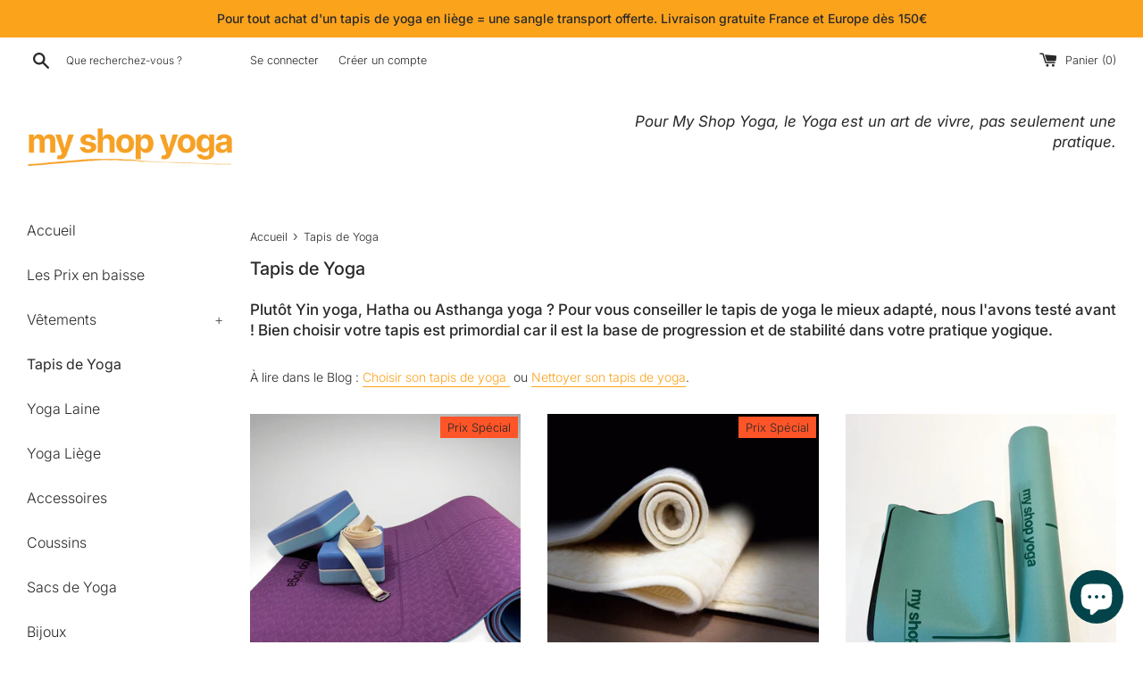

--- FILE ---
content_type: text/javascript
request_url: https://www.myshopyoga.com/cdn/shop/t/4/assets/timesact.js?v=169948236217861808171663703281
body_size: 7155
content:
(function(){var loadScript=function(url,callback){var script=document.createElement("script");script.type="text/javascript",script.readyState?script.onreadystatechange=function(){(script.readyState=="loaded"||script.readyState=="complete")&&(script.onreadystatechange=null,callback())}:script.onload=function(){callback()},script.src=url,document.getElementsByTagName("head")[0].appendChild(script)};timesactScript=async function($){const style=document.createElement("style");style.id="TimesactCSS",style.innerHTML=`.timesact-badge-ribbon span::before {
                            content: "";
                            position: absolute; left: 0px; top: 100%;
                            z-index: -1;
                            border-left: 3px solid #888888;
                            border-right: 3px solid transparent;
                            border-bottom: 3px solid transparent;
                            border-top: 3px solid #888888;
                          }
                          .timesact-badge-ribbon span::after {
                            content: "";
                            position: absolute; right: 0px; top: 100%;
                            z-index: -1;
                            border-left: 3px solid transparent;
                            border-right: 3px solid #888888;
                            border-bottom: 3px solid transparent;
                            border-top: 3px solid #888888;
                          }
                          .md-modal {
                            position: fixed;
                            top: 50%;
                            left: 50%;
                            width: 40%;
                            height: auto;
                            z-index: 2000;
                            visibility: hidden;
                            transform: translateX(-50%) translateY(-50%);
                          }
                          .md-content {
                            background: #fff;
                            position: relative;
                            border-radius: 10px;
                            margin: 0 auto;
                          }
                          .md-show {
                            visibility: visible;
                          }
                          .md-show ~ .md-overlay {
                            opacity: 1;
                            visibility: visible;
                            display: block;
                          }
                          .popup-container {
                            min-height: 100%;
                            display: none;
                          }
                          .md-overlay {
                            position: fixed;
                            width: 100%;
                            height: 100%;
                            visibility: hidden;
                            top: 0;
                            left: 0;
                            z-index: 1000;
                            opacity: 0;
                            background: #c9c9c9c2;
                            -webkit-transition: all 0.3s;
                            -moz-transition: all 0.3s;
                            transition: all 0.3s;
                          }
                          .md-body {
                            text-align: center;
                            padding-top: 10%;
                            padding-bottom: 10%;
                            font-family: "Roboto";
                          }
                          p.message {
                              padding: 20px;
                          
                          }
                          .md-close {
                              background: #f70427;
                              border: none;
                              color: white;
                              padding: 10px;
                              border-radius: 4px;
                              cursor: pointer;
                          }
                          @media screen and (max-width: 32em) {
                            .md-modal { width: 80%; }
                          }
                          `,document.getElementsByTagName("head")[0].appendChild(style),document.getElementsByTagName("body")[0].insertAdjacentHTML("afterbegin",'<div class="md-modal" id="mixed-modal"><div class="md-content"><div class="md-body"></div></div></div><div class="popup-container"><div class="column"><button class="md-trigger md-setperspective" data-modal="mixed-modal"></button></div></div><div class="md-overlay"></div>');class Badge{add(selector,type,value){if(type=="RIBBON"){$(selector).remove(".timesact-badge-common"),$(selector).remove(".timesact-badge-ribbon"),$(selector).append("<div class='timesact-badge-ribbon'><span class='timesact-badge-ribbon-span'>"+value+"</span></div>");return}type=="ROUNDED"&&($(selector).remove(".timesact-badge-ribbon"),$(selector).remove(".timesact-badge-common"),$(selector).append("<div class='timesact-badge-common'><span class='timesact-badge-rounded-span'>"+value+"</span></div>")),type=="SQUARE"&&($(selector).remove(".timesact-badge-ribbon"),$(selector).remove(".timesact-badge-common"),$(selector).append("<div class='timesact-badge-common'><span class='timesact-badge-square-span'>"+value+"</span></div>")),type=="CIRCLE"&&($(selector).remove(".timesact-badge-ribbon"),$(selector).remove(".timesact-badge-common"),$(selector).append("<div class='timesact-badge-common'><span class='timesact-badge-circle-span'>"+value+"</span></div>"))}applyStyles(style2){$(".timesact-badge").css({position:"relative"}),$(".timesact-badge-ribbon").css({position:"absolute",right:"-5px",top:"-5px","z-index":"1",overflow:"hidden",width:"75px",height:"75px","text-align":"right"}),$(".timesact-badge-ribbon span").css({"font-size":style2.fontSize,"font-weight":"bold",color:style2.fontColor,"text-transform":"uppercase","text-align":"center","line-height":"20px",transform:"rotate(45deg)","-webkit-transform":"rotate(45deg)",width:"100px",display:"block",position:"absolute",top:"19px",right:"-21px"}),$(".timesact-badge-ribbon-span").css({"background-color":style2.backgroundColor,"box-shadow":"0 3px 10px -5px rgba(0, 0, 0, 1)"}),$(".timesact-badge-rounded-span").css({border:"1px solid transparent","border-radius":"4rem",display:"inline-block","letter-spacing":".1rem","line-height":"1",padding:"0.6rem 1.3rem","text-align":"center","background-color":style2.backgroundColor,"border-color":style2.backgroundColor,"font-size":style2.fontSize,color:style2.fontColor,"font-weight":"bold","word-break":"break-word"}),$(".timesact-badge-square-span").css({border:"1px solid transparent",display:"inline-block","letter-spacing":".1rem","line-height":"1","text-align":"center","background-color":style2.backgroundColor,"border-color":style2.backgroundColor,"font-size":style2.fontSize,color:style2.fontColor,"font-weight":"bold","word-break":"break-word",height:"60px",width:"60px","padding-top":"15px"}),$(".timesact-badge-circle-span").css({border:"1px solid transparent","border-radius":"50%",display:"inline-block","letter-spacing":".1rem","line-height":"1","text-align":"center","background-color":style2.backgroundColor,"border-color":style2.backgroundColor,"font-size":style2.fontSize,color:style2.fontColor,"font-weight":"bold","word-break":"break-word",height:"60px",width:"60px","padding-top":"15px"}),$(".timesact-badge-common").css({top:"1rem",display:"flex","flex-wrap":"wrap",right:"10px",position:"absolute","z-index":"1"})}}class Modal{display(settings){$(".md-body").append("<h3>"+settings.header+'</h3><p class="message">'+settings.body+'</p><button class="md-close">'+settings.button+'</button><p><input type="checkbox" id="md-stop" name="md-stop"><label for="md-stop">'+settings.stop+"</label></p>"),$("#mixed-modal").addClass("md-show"),$(".md-close, .md-overlay").click(function(){window.localStorage.setItem("showCartMixedAlert",!$("#md-stop").is(":checked")),$("#mixed-modal").removeClass("md-show")})}}class Product{constructor(id,variants){this.id=id,this.variants=variants}setCurrentVariant(variantId){this.variantId=variantId}setPreorderVariants(productConfig){if(!productConfig||!productConfig.variants){console.log("[ERROR 2002]: Product config is undefined.");return}this.preorderVariants=productConfig.variants}isPreorderEnabledForVariant(){return!this.preorderVariants[this.variantId]||!this.preorderVariants[this.variantId].config?!1:this.preorderVariants[this.variantId].config.status==="ACTIVE"||this.preorderVariants[this.variantId].config.status==="NO_STOCK"}getVariantSettings(globalSettings){if(!this.hasCustomSettings())return{buttonName:globalSettings.button.name,cartLabelTextKey:globalSettings.cart.labelText.key,cartLabelTextValue:globalSettings.cart.labelText.value,messageType:globalSettings.message.type,messageValue:globalSettings.message.value,badge:globalSettings.badge};const customSettings=this.preorderVariants[this.variantId].settings;return{buttonName:customSettings.buttonName||globalSettings.button.name,cartLabelTextKey:customSettings.cartLabelTextKey||globalSettings.cart.labelText.key,cartLabelTextValue:customSettings.cartLabelTextValue||globalSettings.cart.labelText.value,messageType:customSettings.messageType||globalSettings.message.type,messageValue:customSettings.messageValue||globalSettings.message.value,badge:globalSettings.badge}}hasCustomSettings(){return this.preorderVariants[this.variantId].settings?this.preorderVariants[this.variantId].settings.type==="CUSTOM":!1}isVariantOutOfStock(){if(!this.preorderVariants[this.variantId])return!1;const variant=this.preorderVariants[this.variantId];return variant.quantity>0?!1:variant.inventoryPolicy==="DENY"}}class Shop{constructor(){}init(){typeof window.ta<"u"||(window.ta={},window.ta.shop={},window.ta.products=localStorage.getItem("products")?JSON.parse(localStorage.getItem("products")):{},window.ta.lastProductUpdate=this.computeLastUpdate(window.ta.products),window.ta.selectors={badge:[".timesact-badge",".product-item","li.grid__item",".ProductItem"]},window.ta.cart={},window.ta.cart.showMixedCartAlert=localStorage.getItem("showCartMixedAlert")?JSON.parse(localStorage.getItem("showCartMixedAlert")):!0,window.ta.quickView={},window.ta.quickView.selectors={},window.ta.quickView.selectors.button=".productitem--action-qs, .boost-pfs-quickview-btn, .cc-quick-buy-btn, .button--quick-shop, .sca-qv-button, .quick-view-btn, .bc-quickview-btn-wrapper, .sca-qv-cartbtn, .js-quick-shop-link, .searchit-quick-view-button, .quick-view, .js-quickbuy-button, .quick-product__btn, .product-card-interaction-quickshop, .product-modal, .productitem--action button, a.quickview, .overlay, a.quickview, .has-quick-view .btn .v-b, .shop-now-button, .quick-buy, .quick_shop, a[data-action='show-product'], .trigger-quick-view, .quickview-button, .quick_view, .qview-button, button.btn-addToCart:last, .quick-shop, .fancybox.ajax, .quick-add-button-variants, .product-thumbnail__quickshop-button, .js-quickView-button",window.ta.quickView.selectors.form=".product__form:visible, #sca-qv-add-item-form:visible, .shopify-product-form:visible, .bc-modal-wrapper:visible #bc-quickview-cart-form:visible, .product_form:visible, .searchit-quick-view-form-wrapper form:visible, .product-form:visible, .quick-buy__product-form:visible, .product-single__form:visible, form[action='/cart/add']:visible, #AddToCartForm:visible, form.module:visible, #add-to-cart-quickview-form:visible",window.ta.quickView.selectors.addToCartButton=".sca-qv-cartbtn:visible, #addToCart:visible, #bc-quickview-cart-btn:visible, .add_to_cart:visible, #searchit-quick-view-add-to-cart:visible, .product-form__cart-submit:visible, .quickbuy__submit:visible, .add-to-cart:visible, .product-submit:visible, .add:visible, .product-form--atc-button:visible, input.action-button.submit:visible, .addto.cart.sliding-cart:visible, #AddToCart:visible, .product-add:visible, .add-to-cart:visible, .product__submit__add:visible, .product-add-to-cart:visible, #add-to-cart:visible, .product-submit.action-button.product-submit, .product-form__add-button:visible, .add-to-cart-btn:visible, .qview-btn-addtocart:visible, button.btn-addToCart:last, .button--add-to-cart:visible",window.ta.quickView.selectors.variant="#sca-qv-variant-options select.single-option-selector, .bc-quickview-single-option-selector, .searchit-option-selector-wrapper select, .qview-variants select, select:visible, .radio-wrapper fieldset, input[type='radio']",window.ta.quickView.selectors.quantity="[name='quantity']",window.ta.quickView.selectors.quickviewModalContainer=".theme-modal--quickbuy, .quickview-product .product-quickview:visible, .sca-fancybox-wrap:visible, .mfp-container:visible, .bc-modal-wrapper:visible, .quick-shop:visible, .searchit-modal:visible, #colorbox:visible, .modal--quick-shop:visible, .quickshop:visible, .fancybox-wrap:visible, .fancybox-container:visible, .modal-content:visible, .product-quick-view, section.quick-view, #ShopNowContainer, #ProductScreens, .product.preview, .modal__inner__wrapper:visible, .halo-modal-content:visible, #quickView:visible, .quickshop-content:visible, .modal__inner:visible, .quick-view .content:visible, .qview-product:visible")}computeLastUpdate(products){let timestamp=parseInt(new Date().getTime()/1e3);for(let product of Object.values(products)){if(product.lastUpdate&&product.lastUpdate<timestamp){timestamp=product.lastUpdate;continue}product.lastUpdate||(timestamp=1)}return timestamp}isProductPage(meta2){return typeof meta2<"u"&&typeof meta2.product<"u"?!0:-1<window.location.href.indexOf("/products/")}shouldEnable(){return this.isCollectionPage()||this.isHomePage()||this.isSearchPage()||this.isPagesPage()}isCollectionPage(){return-1<window.location.href.indexOf("/collections/")}isSearchPage(){return-1<window.location.href.indexOf("/search?")}isPagesPage(){return-1<window.location.href.indexOf("/pages/")}isHomePage(){return document.location.pathname==="/"}isCartPage(){return-1<window.location.pathname.indexOf("/cart")}initQuickView(){this.createQuickViewButtonListener()}createQuickViewButtonListener(){var thisShop=this;$(window.ta.quickView.selectors.button).click(function(target){const handle=thisShop.getProductHandle(target.currentTarget),url=thisShop.getProductPageJsURL(handle);var product;$.getJSON(url,function(data){product=new Product(data.product.id,data.product.variants)}).done(function(){new ScriptRunner(product).run(!0)}).fail(function(){console.log("[Error 1001]: Product could not be fetched.")})})}getProductHandle(target){var handle=$(target).attr("handle");if(handle===void 0&&(handle=$(target).data("handle")),handle===void 0&&(handle=$(target).data("product-id")),handle===void 0){var href=$(target).data("href");handle=href.split("_")[0]}return handle}getProductPageJsURL(handle){return"https://"+window.location.hostname+"/products/"+handle}sleep(e){return new Promise(function(t){setTimeout(t,e)})}cleanupModal(){$(window.ta.quickView.selectors.quickviewModalContainer).find("#preorder-label").remove(),$(window.ta.quickView.selectors.quickviewModalContainer).find(".timesact-preorder-description").remove()}}class GlobalSettings{constructor(settings){this.button=settings.button,this.cart=settings.cart,this.message=settings.message,this.badge=settings.badge}}class ProductUtil{extractVariantId(variants,formSelector){var productParams=window.location.search.match(/variant=([0-9]+)/);if(productParams!=null)return productParams[1];const variantIdFromForm=$(formSelector).find("select[name='id'], input[name='id'], select[name='id[]'], input[name='id[]']").attr("type")==="radio"?$(formSelector).find("input[name='id']:checked, input[name='id[]']:checked").val():$(formSelector).find("select[name='id'], input[name='id'], select[name='id[]'], input[name='id[]']").val();return variants.some(variant=>variant.id.toString()==variantIdFromForm)?variantIdFromForm:variants[0].id}}class PreorderButton{constructor(buttonSelector,settings){this.buttonSelector=buttonSelector,this.addToCartText=settings.addToCartText||$(this.buttonSelector).text(),this.preorderText=settings.name,this.soldOutText=settings.soldOutText,this.style=settings.style,this.type=settings.type,this.buttonTextSelector="[data-add-to-cart-text], #AddToCartText, .btn__text, #AddToCartText-product-template, #addToCartText-product-template, [data-cart-primary-submit-text], [data-cart-secondary-submit-text], .btn__text, .product-form--text, .txt_pre, .txt_add, span:first",this.type==="CUSTOM"&&this.createTimesactButton()}createTimesactButton(){this.timesactButton=$(this.buttonSelector).first().clone(),this.hasInsideSpan=!1,this.timesactButton.prop("tagName").toLowerCase()=="span"&&(this.timesactButton=$(this.buttonSelector).parent().clone(),this.hasInsideSpan=!0),this.timesactButton.addClass("timesact-button"),this.timesactButton.prop("disabled",!1),this.hideTimesactButton(),this.hasInsideSpan?(this.timesactButton.find(this.buttonTextSelector).val(this.preorderText),this.timesactButton.find(this.buttonTextSelector).text(this.preorderText),$(this.buttonSelector).first().parent().after(this.timesactButton)):(this.timesactButton.val(this.preorderText),this.timesactButton.text(this.preorderText),$(this.buttonSelector).first().after(this.timesactButton))}showPreorderButton(){if(this.type=="DEFAULT"){$(this.buttonSelector).val(this.preorderText),$(this.buttonSelector).text(this.preorderText),$(this.buttonSelector).prop("disabled",!1);return}$(this.timesactButton).show(),this.timesactButton.prop("disabled",!1),this.hasInsideSpan?$(this.buttonSelector).parent().attr("style","display: none !important;"):$(this.buttonSelector).attr("style","display: none !important;")}showAddToCartButton(){$(this.buttonSelector).val(this.addToCartText),$(this.buttonSelector).text(this.addToCartText),$(this.buttonSelector).prop("disabled",!1),this.type!="DEFAULT"&&(this.hideTimesactButton(),this.hasInsideSpan?$(this.buttonSelector).parent().show():$(this.buttonSelector).show())}showOutOfStockButton(){$(this.buttonSelector).val(this.soldOutText),$(this.buttonSelector).text(this.soldOutText),$(this.buttonSelector).prop("disabled",!0),this.type!="DEFAULT"&&(this.hideTimesactButton(),this.hasInsideSpan?$(this.buttonSelector).parent().show():$(this.buttonSelector).show())}confirmButtonExists(){return $(this.buttonSelector).closest("body").length>0}identifyButton(selectors){this.buttonSelector=selectors.formSelector.find(selectors.ids.addToCartButton)}setPreorderText(text){this.preorderText=text}hideTimesactButton(){this.timesactButton.attr("style",`display: none !important; 
                    width: ${this.style.width};
                    height: ${this.style.height};
                    background-color: ${this.style.backgroundColor};
                    border: ${this.style.borderWidth} ${this.style.borderColor} outset;
                    border-color: ${this.style.borderColor};
                    border-radius: ${this.style.borderRadius};
                    border-width: ${this.style.borderWidth};
                    color: ${this.style.fontColor};
                    font-size: ${this.style.fontSize};`)}}class Message{constructor(locale){this.locale=locale}addStylePreorderMessage(style2){$(".timesact-preorder-description").css({"font-size":style2.fontSize,color:style2.fontColor})}populateDynamicValues(variant,value,isCartLabel){return value=value.replace("{{preorderQuantity}}",this.getQuantity(variant,isCartLabel)),value=value.replace("{{shippingDate}}",this.getShippingDate(variant.config.shippingDate,isCartLabel)),value=value.replace("{{daysLeftUntilShippingDate}}",this.getDaysLeftUntilShippingDate(variant.config.shippingDate,isCartLabel)),value=value.replace("{{daysLeftUntilPreorderEndDate}}",this.getDaysLeftUntilEndDate(variant.config,isCartLabel)),value}getQuantity(variant,isCartLabel){return variant.config.stock.option=="STOCK3"?variant.quantity:variant.config.stock.hasUnlimitedQuantity?isCartLabel?"VARIABLE_NOT_SET":'<span style="color:red;">VARIABLE_NOT_SET</span>':variant.config.stock.quantity}getShippingDate(shippingDate,isCartLabel){if(!shippingDate||shippingDate.type=="NO_SET")return isCartLabel?"VARIABLE_NOT_SET":'<span style="color:red;">VARIABLE_NOT_SET</span>';if(shippingDate.type=="DATE")return new Date(shippingDate.date*1e3).toLocaleDateString(this.locale,{day:"numeric",month:"long",year:"numeric"});if(shippingDate.type=="PERIOD"){var days=1;switch(shippingDate.periodType){case"DAY":days=shippingDate.periodValue;break;case"WEEK":days=shippingDate.periodValue*7;break;case"MONTH":days=shippingDate.periodValue*30;break}var date=new Date;return date.setDate(date.getDate()+days),date.toLocaleDateString(this.locale,{day:"numeric",month:"long",year:"numeric"})}}getDaysLeftUntilShippingDate(shippingDate,isCartLabel){if(!shippingDate||shippingDate.type=="NO_SET")return isCartLabel?"VARIABLE_NOT_SET":'<span style="color:red;">VARIABLE_NOT_SET</span>';const today=new Date;if(shippingDate.type=="DATE"){const date=new Date(shippingDate.date*1e3);return Math.ceil((date.getTime()-today.getTime())/(1e3*3600*24))}if(shippingDate.type=="PERIOD")switch(shippingDate.periodType){case"DAY":return shippingDate.periodValue;case"WEEK":return shippingDate.periodValue*7;case"MONTH":return shippingDate.periodValue*30;default:return 1}}getDaysLeftUntilEndDate(config,isCartLabel){if(!config.hasEndDate)return isCartLabel?"VARIABLE_NOT_SET":'<span style="color:red;">VARIABLE_NOT_SET</span>';const today=new Date,date=new Date(config.endDate*1e3);return Math.ceil((date.getTime()-today.getTime())/(1e3*3600*24))}}class Preorder{constructor(selectors,product,globalSettings){this.selectors=selectors,this.product=product,this.globalSettings=globalSettings,this.button=new PreorderButton(this.selectors.buttonSelector,this.globalSettings.button),this.uuid=Math.floor(1e8+Math.random()*9e8),$(this.selectors.variantSelector).addClass("timesact-variant-picker-"+this.uuid)}init(){this.createWidget(),new TimesactEventListener().initVariantEventListener(this)}createWidget(){if(this.product.isPreorderEnabledForVariant()){const variant=this.product.preorderVariants[this.product.variantId];if(variant.config.status==="NO_STOCK"){this.button.showOutOfStockButton(),$(this.selectors.formSelector).find(".shopify-payment-button").hide();return}const settings=this.product.getVariantSettings(this.globalSettings);this.button.setPreorderText(settings.buttonName),this.button.confirmButtonExists()||(this.button.identifyButton(this.selectors),this.selectors.buttonSelector=$(this.selectors.formSelector).find(this.selectors.ids.addToCartButton)),this.button.showPreorderButton(),$(this.selectors.formSelector).find(".shopify-payment-button").hide();const message=new Message(this.globalSettings.message.locale||"en-US");if(settings.messageValue!=""){const messageValue=message.populateDynamicValues(variant,settings.messageValue,!1);this.showPreorderMessage(settings.messageType,messageValue),message.addStylePreorderMessage(this.globalSettings.message)}const cartLabelTextKey=message.populateDynamicValues(variant,settings.cartLabelTextKey,!0),cartLabelTextValue=message.populateDynamicValues(variant,settings.cartLabelTextValue,!0);if(this.showPreorderLineItemProperty(cartLabelTextKey,cartLabelTextValue),variant.config.stock.hasUnlimitedQuantity||this.addQuantityListener(variant.config.stock.quantity),settings.badge.product){const badge=new Badge;badge.add(this.selectors.badgeSelector,settings.badge.type,settings.badge.value),badge.applyStyles(settings.badge)}this.selectors.hideProductElements&&$(this.selectors.hideProductElements).hide()}}resetDefault(){this.button.confirmButtonExists()||(this.button.identifyButton(this.selectors),this.selectors.buttonSelector=$(this.selectors.formSelector).find(this.selectors.ids.addToCartButton)),this.product.isVariantOutOfStock()?(this.button.showOutOfStockButton(),$(this.selectors.formSelector).find(".shopify-payment-button").hide()):(this.button.showAddToCartButton(),$(this.selectors.formSelector).find(".shopify-payment-button").show()),this.removePreorderLineItemProperty(),this.removePreorderMessage(),this.removePreorderBadge(),this.removePreorderQuantity(),this.selectors.hideProductElements&&this.addHiddenElements()}showPreorderLineItemProperty(key,value){$(this.selectors.formSelector).find("#preorder-label").length===0?$(this.selectors.formSelector).append('<input type="hidden" id="preorder-label" name="properties['+key+']" value="'+value+'" />'):$(this.selectors.formSelector).find("#preorder-label").val(value)}removePreorderLineItemProperty(){$(this.selectors.formSelector).find("#preorder-label").remove()}removePreorderBadge(){$(".timesact-badge-ribbon").remove(),$(".timesact-badge-common").remove()}showPreorderMessage(type,value){if(this.selectors.messageSelector){$(this.selectors.formSelector).find(".timesact-preorder-description").length===0?type==="BELOW"?$(this.selectors.messageSelector).after("<div class='timesact-preorder-description'>"+value+"</div>"):$(this.selectors.messageSelector).before("<div class='timesact-preorder-description'>"+value+"</div>"):$(this.selectors.formSelector).find(".timesact-preorder-description").val(value);return}$(this.selectors.formSelector).find(".timesact-preorder-description").length===0?type==="BELOW"?$(this.selectors.buttonSelector).after("<div class='timesact-preorder-description'>"+value+"</div>"):$(this.selectors.buttonSelector).before("<div class='timesact-preorder-description'>"+value+"</div>"):$(this.selectors.formSelector).find(".timesact-preorder-description").val(value)}removePreorderMessage(){$(this.selectors.formSelector).find(".timesact-preorder-description").remove()}removePreorderQuantity(){$(".timesact-quantity-message").remove(),$(this.selectors.quantitySelector).off("change.quantityChange"),$(this.selectors.buttonSelector).off("click.quantityButtonClick")}addHiddenElements(){$(this.selectors.hideProductElements).show()}addQuantityListener(preorderQty){const selectors=this.selectors;$(this.selectors.quantitySelector).on("change.quantityChange",function(){preorderQty<parseInt($(this).val())?($(".timesact-quantity-message").length||(selectors.messageSelector?$(selectors.messageSelector).before(`<div class='timesact-quantity-message' style='color:red'>You can only pre-order ${preorderQty} items!</div>`):$(selectors.buttonSelector).before(`<div class='timesact-quantity-message' style='color:red'>You can only pre-order ${preorderQty} items!</div>`)),$(selectors.buttonSelector).prop("disabled",!0)):($(".timesact-quantity-message").remove(),$(selectors.buttonSelector).prop("disabled",!1))}),$(this.selectors.buttonSelector).on("click.quantityButtonClick",function(event){const qty=$(selectors.quantitySelector).val();preorderQty<parseInt(qty)?(event.preventDefault(),$(".timesact-quantity-message").length||(selectors.messageSelector?$(selectors.messageSelector).before(`<div class='timesact-quantity-message' style='color:red'>You can only pre-order ${preorderQty} items!</div>`):$(selectors.buttonSelector).before(`<div class='timesact-quantity-message' style='color:red'>You can only pre-order ${preorderQty} items!</div>`))):$(".timesact-quantity-message").remove()})}}class TimesactEventListener{initVariantEventListener(preorder){var event=this;$(document).on("change",".timesact-variant-picker-"+preorder.uuid,function(e){event.variantChangeHandler(preorder)}),event.setup(function(){event.variantChangeHandler(preorder)})}sleep(e){return new Promise(function(t){setTimeout(t,e)})}variantChangeHandler(preorder){var preorderEntry=preorder;this.sleep(preorder.selectors.variantChangingTime).then(function(){var selectedVariantId=window.location.search.replace(/.*variant=(\d+).*/,"$1");selectedVariantId||(selectedVariantId=$(preorderEntry.selectors.formSelector).find("select[name='id'], input[name='id'], select[name='id[]'], input[name='id[]']").attr("type")==="radio"?$(preorderEntry.selectors.formSelector).find("input[name='id']:checked, input[name='id[]']:checked").val():$(preorderEntry.selectors.formSelector).find("select[name='id'], input[name='id'], select[name='id[]'], input[name='id[]']").val()),preorderEntry.product.setCurrentVariant(selectedVariantId),preorderEntry.resetDefault(),preorderEntry.createWidget()})}track(fn,handler,before){return function(){if(before)return handler.apply(this,arguments),fn.apply(this,arguments);var result=fn.apply(this,arguments);return handler.apply(this,arguments),result}}setup(handler){history.pushState=this.track(history.pushState,handler),history.replaceState=this.track(history.replaceState,handler),window.addEventListener("popstate",handler)}}class Api{async getProductPreOrderConfig(productId){try{return await $.ajax({url:"/apps/timesact/config?productId="+productId,type:"GET",contentType:"application/json; charset=utf-8",dataType:"json"})}catch{return console.log("Product is not active on pre-order."),null}}async getProducts(){try{return await $.ajax({url:"/apps/timesact/products",type:"GET",contentType:"application/json; charset=utf-8",dataType:"json"})}catch{return console.log("Products config couldn't be fetched."),null}}async getShop(){try{return await $.ajax({url:"/apps/timesact/shop",type:"GET",contentType:"application/json; charset=utf-8",dataType:"json"})}catch{return console.log("Shop data couldn't be fetched."),null}}}class Selectors{constructor(selectors){this.ids=selectors}setNormalSelectors(){this.formSelector=$(this.ids.form),this.buttonSelector=this.formSelector.find(this.ids.addToCartButton),this.buttonSelector.length==0&&(this.buttonSelector=this.formSelector.find('[type="submit"]:visible:first, [name="add"], .product-submit, .addtocart-button-active, .product-form--add-to-cart, .button--addToCart, .product-form__submit, .add-to-cart, .btn-addtocart, .single_add_to_cart_button, .product-form__cart-submit, .product-form--atc-button, .ProductForm__AddToCart, [type="button"]:visible:first').first()),this.variantSelector=this.formSelector.find(this.ids.variant),this.ids.quantity?this.quantitySelector=this.formSelector.find(this.ids.quantity):(this.quantitySelector=this.formSelector.find('[name="quantity"]'),this.quantitySelector.length==0&&(this.quantitySelector=$('[name="quantity"]'))),this.ids.badge?this.badgeSelector=$(this.ids.badge):this.badgeSelector=$(".timesact-badge"),this.ids.message&&(this.messageSelector=this.formSelector.find(this.ids.message)),this.ids.hide&&this.ids.hide.product&&(this.hideProductElements=this.ids.hide.product),this.variantChangingTime=this.ids.variantChangingTime||250}setQuickViewSelectors(){this.formSelector=$(window.ta.quickView.selectors.quickviewModalContainer).find(window.ta.quickView.selectors.form),this.buttonSelector=$(window.ta.quickView.selectors.quickviewModalContainer).find(window.ta.quickView.selectors.addToCartButton),this.variantSelector=$(window.ta.quickView.selectors.quickviewModalContainer).find(window.ta.quickView.selectors.variant),this.quantitySelector=$(window.ta.quickView.selectors.quickviewModalContainer).find(window.ta.quickView.selectors.quantity),this.ids.message&&(this.messageSelector=this.formSelector.find(this.ids.message)),this.variantChangingTime=this.ids.variantChangingTime||250,this.ids.badge?this.badgeSelector=$(this.ids.badge):this.badgeSelector=$(".timesact-badge")}}class ScriptRunner{constructor(product){this.product=product,this.productUtil=new ProductUtil}async run(isQuickView){const config=await new Api().getProductPreOrderConfig(this.product.id);if(!config){window.ta.products[this.product.id]={isPreorder:!1,lastUpdate:parseInt(new Date().getTime()/1e3)},localStorage.setItem("products",JSON.stringify(window.ta.products));return}this.globalSettings=new GlobalSettings(config.settings),this.selectors=new Selectors(config.selectors),isQuickView?this.selectors.setQuickViewSelectors():this.selectors.setNormalSelectors(),this.product.setCurrentVariant(this.productUtil.extractVariantId(this.product.variants,this.selectors.formSelector)),this.product.setPreorderVariants(config.product),new Preorder(this.selectors,this.product,this.globalSettings).init(),window.ta.products[this.product.id]={isPreorder:this.isActiveOnPreorder(config.product.variants),settings:config.settings,variants:config.product.variants,lastUpdate:parseInt(new Date().getTime()/1e3)},localStorage.setItem("products",JSON.stringify(window.ta.products))}async runCollection(){const shop=await new Api().getShop();if(shop&&shop.settings.badge.collection){shop.lastProductUpdate&&window.ta.lastProductUpdate<shop.lastProductUpdate&&(window.ta.products={});let possibleClasses=window.ta.selectors.badge;shop.selectors.collection&&shop.selectors.collection.badge&&(possibleClasses=[shop.selectors.collection.badge]);let items=[];for(let i=0;i<possibleClasses.length;i++)if($(possibleClasses[i]).length>0){items=$(possibleClasses[i]),$(possibleClasses[i]).css({position:"relative"});break}if(items.length==0){console.log("No items detected.");return}const thisScript=this;Array.from(items).forEach(async function(item,index){let href=$(item).find("a").attr("href");if(!href)return;let handle=href.split("/").pop().split("?")[0];handle&&(console.log("Product handle: ",handle,index),$.getJSON(window.location.origin+href,async function(data){let badge=new Badge,productId=String(data.product.id);if(window.ta.products[productId]){window.ta.products[productId].isPreorder&&(badge.add(item,shop.settings.badge.type,shop.settings.badge.value),badge.applyStyles(shop.settings.badge),shop.selectors.hide&&shop.selectors.hide.collection&&$(item).find(shop.selectors.hide.collection).hide(),shop.settings.button.collection&&shop.settings.button.collection.isEnabled&&thisScript.enableButtonOnCollection(item,shop,window.ta.products[productId]));return}const config=await new Api().getProductPreOrderConfig(productId);if(!config){window.ta.products[productId]={isPreorder:!1,lastUpdate:parseInt(new Date().getTime()/1e3)},localStorage.setItem("products",JSON.stringify(window.ta.products));return}let isPreorder=!0;for(let variant in config.product.variants)if(config.product.variants[variant].config.status!="ACTIVE"){isPreorder=!1;break}isPreorder&&(badge.add(item,shop.settings.badge.type,shop.settings.badge.value),badge.applyStyles(shop.settings.badge),shop.selectors.hide&&shop.selectors.hide.collection&&$(item).find(shop.selectors.hide.collection).hide(),shop.settings.button.collection&&shop.settings.button.collection.isEnabled&&thisScript.enableButtonOnCollection(item,shop,config.product)),window.ta.products[productId]={isPreorder,settings:config.settings,variants:config.product.variants,lastUpdate:parseInt(new Date().getTime()/1e3)},localStorage.setItem("products",JSON.stringify(window.ta.products))}).fail(function(){console.log("[Error 1002]: Product on collection could not be fetched.")}))})}}async runMixedCartAlert(data){if(!window.ta.cart.showMixedCartAlert||!data.items.length)return;const shop=await new Api().getShop();if(!shop||!shop.settings.cart.mixed.isEnabled)return;var hasPreorderProduct=!1,hasNormalProduct=!1,products={};for(var item of data.items){if(window.ta.products[item.product_id]){if(window.ta.products[item.product_id].variants&&window.ta.products[item.product_id].variants[item.variant_id]&&window.ta.products[item.product_id].variants[item.variant_id].config.status=="ACTIVE"){hasPreorderProduct=!0;continue}hasNormalProduct=!0;continue}products[item.product_id]=products[item.product_id]||[],products[item.product_id].push(item.variant_id)}const modal=new Modal;if(hasPreorderProduct&&hasNormalProduct){modal.display(shop.settings.cart.mixed);return}if(Object.keys(products).length){for(var productId of Object.keys(products)){const config=await new Api().getProductPreOrderConfig(productId);if(!config){hasNormalProduct=!0,window.ta.products[productId]={isPreorder:!1,lastUpdate:parseInt(new Date().getTime()/1e3)};continue}for(var variantId of products[productId])config.product.variants[variantId]&&config.product.variants[variantId].config.status=="ACTIVE"?hasPreorderProduct=!0:hasNormalProduct=!0;if(window.ta.products[productId]={isPreorder:this.isActiveOnPreorder(config.product.variants),settings:config.settings,variants:config.product.variants,lastUpdate:parseInt(new Date().getTime()/1e3)},hasNormalProduct&&hasPreorderProduct){modal.display(shop.settings.cart.mixed);break}}localStorage.setItem("products",JSON.stringify(window.ta.products))}}isActiveOnPreorder(variants){for(let variant in variants)if(variants[variant].config.status!="ACTIVE")return!1;return!0}enableButtonOnCollection(item,shop,product){const productForm=$(item).find(shop.selectors.collection.form||'form[action="/cart/add"]');for(let variant in product.variants)if(product.variants[variant].config.status=="ACTIVE"){const buttonSelector=$(item).find(shop.selectors.collection.addToCartButton||"[type=submit]:visible:first");let buttonName=product.variants[variant].settings.buttonName||shop.settings.button.name;$(buttonSelector).val(buttonName),$(buttonSelector).text(buttonName),$(buttonSelector).prop("disabled",!1),$(item).find(".shopify-payment-button").hide();let cartValue=product.variants[variant].settings.cartLabelTextValue||shop.settings.cart.labelText.value,cartKey=product.variants[variant].settings.cartLabelTextKey||shop.settings.cart.labelText.key;$(productForm).find("#preorder-label").length===0?$(productForm).append('<input type="hidden" id="preorder-label" name="properties['+cartKey+']" value="'+cartValue+'" />'):$(productForm).find("#preorder-label").val(cartValue)}}}$(document).ready(function(){var shop=new Shop;if(shop.init(),typeof meta<"u"&&shop.isProductPage(meta)){var product;$.getJSON(window.location.href,function(data){product=new Product(data.product.id,data.product.variants)}).done(function(){new ScriptRunner(product).run(!1)}).fail(function(){console.log("[Error 1001]: Product could not be fetched.")})}(shop.isCollectionPage()||shop.isHomePage()||shop.isSearchPage()||shop.isPagesPage())&&(shop.initQuickView(),new ScriptRunner(shop).runCollection()),shop.isCartPage()&&$.getJSON(window.location.href,function(data){new ScriptRunner(shop).runMixedCartAlert(data)}).fail(function(){console.log("[Error 1001]: Product could not be fetched.")})})},typeof jQuery>"u"||parseFloat(jQuery.fn.jquery)<2.1?loadScript("https://ajax.googleapis.com/ajax/libs/jquery/3.5.1/jquery.min.js",function(){jQuery191=jQuery.noConflict(!0),timesactScript(jQuery191)}):timesactScript(jQuery)})();
//# sourceMappingURL=/cdn/shop/t/4/assets/timesact.js.map?v=169948236217861808171663703281
